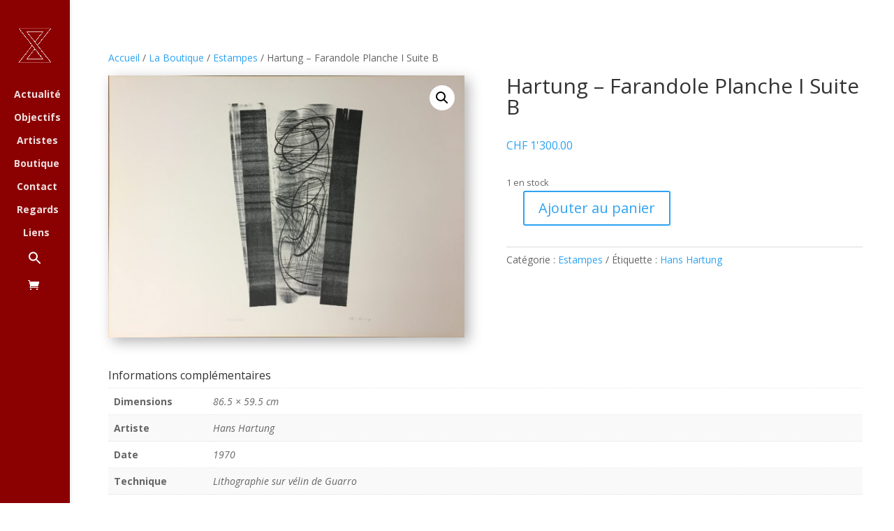

--- FILE ---
content_type: text/css
request_url: https://www.zannettacci.com/wp-content/et-cache/2699/et-core-unified-cpt-tb-1011-deferred-2699.min.css?ver=1766245221
body_size: 12950
content:
.et_pb_section_10000.et_pb_section{padding-top:0px;padding-bottom:0px;margin-top:0px;margin-bottom:0px}.et_pb_row_10000.et_pb_row{padding-bottom:0px!important;padding-bottom:0px}.et_pb_text_10000.et_pb_text{color:#ab0a0a!important}.et_pb_text_10000{font-family:'EB Garamond',Georgia,"Times New Roman",serif;text-transform:uppercase;font-size:30px}.el_modal_popup_10000_module .el_modal_popup_header_title_container{text-align:left}.el_modal_popup_10000_module .el_modal_popup_body{text-align:left;padding-top:0px!important;padding-right:0px!important;padding-bottom:0px!important;padding-left:0px!important;margin-top:0px!important;margin-right:0px!important;margin-bottom:0px!important;margin-left:0px!important;background-color:RGBA(0,0,0,0)}.el_modal_popup_10000_module .el_modal_popup_inner_wrap{border-radius:3px 3px 3px 3px;overflow:hidden;padding-top:0px!important;padding-right:0px!important;padding-bottom:0px!important;padding-left:0px!important;margin-top:0px!important;margin-right:0px!important;margin-bottom:0px!important;margin-left:0px!important}.el_modal_popup_10000{overflow-x:hidden;overflow-y:hidden;padding-top:0px!important;padding-right:0px!important;padding-bottom:0px!important;padding-left:0px!important;margin-top:0px!important;margin-right:0px!important;margin-bottom:0px!important;margin-left:0px!important;margin-bottom:0!important}body #page-container .et_pb_section .el_modal_popup_10000_module .el_modal_popup_close_button{border-width:5px!important;font-size:20px;padding-right:2em;padding-left:0.7em;background-color:#E02B20!important}body #page-container .et_pb_section .el_modal_popup_10000_module .el_modal_popup_close_button:hover:after{margin-left:.3em;left:auto;margin-left:.3em}body #page-container .et_pb_section .el_modal_popup_10000_module .el_modal_popup_close_button:after{color:#E02B20;line-height:inherit;font-size:inherit!important;opacity:1;margin-left:.3em;left:auto;display:inline-block;font-family:ETmodules!important;font-weight:400!important}.el_modal_popup_10000 .el_modal_popup_trigger_element{box-shadow:6px 6px 18px 0px rgba(0,0,0,0.3)}.el_modal_popup_10000_module .el_modal_popup_close_icon{font-family:ETmodules!important;font-weight:400!important;color:#C5310D;font-size:32px!important}.et_pb_row_10001{overflow-x:hidden;overflow-y:hidden}.et_pb_row_10001.et_pb_row{padding-top:0px!important;padding-right:0px!important;padding-bottom:0px!important;padding-left:0px!important;margin-top:0px!important;margin-bottom:0px!important;padding-top:0px;padding-right:0px;padding-bottom:0px;padding-left:0px}.et_pb_text_10001.et_pb_text,.et_pb_text_10002.et_pb_text{color:#FFFFFF!important}.et_pb_text_10001{font-weight:600;text-transform:uppercase;font-size:20px;letter-spacing:3px;text-shadow:0.08em 0.08em 0.2em #AB0A0A;padding-top:0px!important;padding-bottom:0px!important;margin-top:0px!important;margin-bottom:-1px!important}.et_pb_text_10001 h1,.et_pb_text_10003.et_pb_text,.et_pb_text_10004.et_pb_text,.et_pb_text_10005.et_pb_text,.et_pb_text_10006.et_pb_text,.et_pb_text_10007.et_pb_text,.et_pb_text_10008.et_pb_text,.et_pb_text_10009.et_pb_text,.et_pb_text_10010.et_pb_text,.et_pb_text_10011.et_pb_text,.et_pb_text_10012.et_pb_text,.et_pb_text_10013.et_pb_text,.et_pb_text_10014.et_pb_text,.et_pb_text_10015.et_pb_text,.et_pb_text_10016.et_pb_text,.et_pb_text_10017.et_pb_text,.et_pb_text_10018.et_pb_text,.et_pb_text_10019.et_pb_text,.et_pb_text_10020.et_pb_text,.et_pb_text_10021.et_pb_text,.et_pb_text_10022.et_pb_text,.et_pb_text_10023.et_pb_text,.et_pb_text_10024.et_pb_text,.et_pb_text_10025.et_pb_text,.et_pb_text_10026.et_pb_text,.et_pb_text_10027.et_pb_text,.et_pb_text_10028.et_pb_text,.et_pb_text_10029.et_pb_text,.et_pb_text_10030.et_pb_text,.et_pb_text_10031.et_pb_text,.et_pb_text_10032.et_pb_text,.et_pb_text_10033.et_pb_text,.et_pb_text_10034.et_pb_text,.et_pb_text_10035.et_pb_text,.et_pb_text_10036.et_pb_text,.et_pb_text_10037.et_pb_text,.et_pb_text_10038.et_pb_text,.et_pb_text_10039.et_pb_text,.et_pb_text_10040.et_pb_text{color:#AB0A0A!important}.et_pb_image_10000{overflow-x:hidden;overflow-y:hidden;padding-top:0px;padding-bottom:0px;margin-top:5px!important;margin-bottom:2px!important;text-align:center}.et_pb_text_10002{font-weight:600;font-size:16px;text-shadow:0.08em 0.08em 0.21em #AB0A0A;background-color:RGBA(255,255,255,0);padding-top:0px!important;padding-bottom:0px!important;margin-top:0px!important;margin-bottom:-1px!important}.el_modal_popup_10000_module .el_modal_popup_animated{opacity:0%;animation-duration:1000ms;animation-timing-function:ease-in-out;transform:scale3d(0.5,0.5,0.5)}.el_modal_popup_10000_module.el_modal_popup_active_modal .el_modal_popup_animated,.el_modal_popup_10000_module.el_modal_popup_animate_reverse .el_modal_popup_animated{animation-name:el_modal_popup_animate_zoom_center}.el_modal_popup_10000_module .el_modal_popup_header{padding-top:0px!important;padding-right:0px!important;padding-bottom:0px!important;padding-left:0px!important;margin-top:0px!important;margin-right:0px!important;margin-bottom:0px!important;margin-left:0px!important;background-color:RGBA(0,0,0,0)}.el_modal_popup_10000_module .el_modal_popup_footer{padding-top:20px!important;padding-right:20px!important;padding-bottom:20px!important;padding-left:20px!important}.el_modal_popup_10000_module .el_modal_popup_wrapper,.el_modal_popup_10000_module .el_modal_popup_wrapper .el_modal_popup_inner_wrap{background-color:RGBA(0,0,0,0)}.et_pb_section_10001.et_pb_section{padding-top:10px}.et_pb_row_10002.et_pb_row,.et_pb_row_10003.et_pb_row,.et_pb_row_10004.et_pb_row,.et_pb_row_10005.et_pb_row,.et_pb_row_10006.et_pb_row,.et_pb_row_10007.et_pb_row,.et_pb_row_10008.et_pb_row{padding-top:0px!important;padding-bottom:0px!important;margin-top:0px!important;margin-bottom:0px!important;padding-top:0px;padding-bottom:0px}.et_pb_row_10002,body #page-container .et-db #et-boc .et-l .et_pb_row_10002.et_pb_row,body.et_pb_pagebuilder_layout.single #page-container #et-boc .et-l .et_pb_row_10002.et_pb_row,body.et_pb_pagebuilder_layout.single.et_full_width_page #page-container .et_pb_row_10002.et_pb_row,.et_pb_row_10003,body #page-container .et-db #et-boc .et-l .et_pb_row_10003.et_pb_row,body.et_pb_pagebuilder_layout.single #page-container #et-boc .et-l .et_pb_row_10003.et_pb_row,body.et_pb_pagebuilder_layout.single.et_full_width_page #page-container .et_pb_row_10003.et_pb_row,.et_pb_row_10004,body #page-container .et-db #et-boc .et-l .et_pb_row_10004.et_pb_row,body.et_pb_pagebuilder_layout.single #page-container #et-boc .et-l .et_pb_row_10004.et_pb_row,body.et_pb_pagebuilder_layout.single.et_full_width_page #page-container .et_pb_row_10004.et_pb_row,.et_pb_row_10005,body #page-container .et-db #et-boc .et-l .et_pb_row_10005.et_pb_row,body.et_pb_pagebuilder_layout.single #page-container #et-boc .et-l .et_pb_row_10005.et_pb_row,body.et_pb_pagebuilder_layout.single.et_full_width_page #page-container .et_pb_row_10005.et_pb_row,.et_pb_row_10006,body #page-container .et-db #et-boc .et-l .et_pb_row_10006.et_pb_row,body.et_pb_pagebuilder_layout.single #page-container #et-boc .et-l .et_pb_row_10006.et_pb_row,body.et_pb_pagebuilder_layout.single.et_full_width_page #page-container .et_pb_row_10006.et_pb_row,.et_pb_row_10007,body #page-container .et-db #et-boc .et-l .et_pb_row_10007.et_pb_row,body.et_pb_pagebuilder_layout.single #page-container #et-boc .et-l .et_pb_row_10007.et_pb_row,body.et_pb_pagebuilder_layout.single.et_full_width_page #page-container .et_pb_row_10007.et_pb_row,.et_pb_row_10008,body #page-container .et-db #et-boc .et-l .et_pb_row_10008.et_pb_row,body.et_pb_pagebuilder_layout.single #page-container #et-boc .et-l .et_pb_row_10008.et_pb_row,body.et_pb_pagebuilder_layout.single.et_full_width_page #page-container .et_pb_row_10008.et_pb_row{max-width:780px}.et_pb_image_10001,.et_pb_image_10002,.et_pb_image_10003,.et_pb_image_10004,.et_pb_image_10005,.et_pb_image_10006,.et_pb_image_10007,.et_pb_image_10008,.et_pb_image_10009,.et_pb_image_10010,.et_pb_image_10011,.et_pb_image_10012,.et_pb_image_10013,.et_pb_image_10014,.et_pb_image_10015,.et_pb_image_10016,.et_pb_image_10017,.et_pb_image_10018,.et_pb_image_10019,.et_pb_image_10020,.et_pb_image_10021,.et_pb_image_10022,.et_pb_image_10023,.et_pb_image_10024,.et_pb_image_10025,.et_pb_image_10026,.et_pb_image_10027,.et_pb_image_10028,.et_pb_image_10029,.et_pb_image_10030,.et_pb_image_10031,.et_pb_image_10032,.et_pb_image_10033,.et_pb_image_10034,.et_pb_image_10035,.et_pb_image_10036,.et_pb_image_10037,.et_pb_image_10038{width:100%;max-width:100%!important;text-align:left;margin-left:0}.et_pb_image_10001 .et_pb_image_wrap,.et_pb_image_10001 img,.et_pb_image_10002 .et_pb_image_wrap,.et_pb_image_10002 img,.et_pb_image_10003 .et_pb_image_wrap,.et_pb_image_10003 img,.et_pb_image_10004 .et_pb_image_wrap,.et_pb_image_10004 img,.et_pb_image_10005 .et_pb_image_wrap,.et_pb_image_10005 img,.et_pb_image_10006 .et_pb_image_wrap,.et_pb_image_10006 img,.et_pb_image_10007 .et_pb_image_wrap,.et_pb_image_10007 img,.et_pb_image_10008 .et_pb_image_wrap,.et_pb_image_10008 img,.et_pb_image_10009 .et_pb_image_wrap,.et_pb_image_10009 img,.et_pb_image_10010 .et_pb_image_wrap,.et_pb_image_10010 img,.et_pb_image_10011 .et_pb_image_wrap,.et_pb_image_10011 img,.et_pb_image_10012 .et_pb_image_wrap,.et_pb_image_10012 img,.et_pb_image_10013 .et_pb_image_wrap,.et_pb_image_10013 img,.et_pb_image_10014 .et_pb_image_wrap,.et_pb_image_10014 img,.et_pb_image_10015 .et_pb_image_wrap,.et_pb_image_10015 img,.et_pb_image_10016 .et_pb_image_wrap,.et_pb_image_10016 img,.et_pb_image_10017 .et_pb_image_wrap,.et_pb_image_10017 img,.et_pb_image_10018 .et_pb_image_wrap,.et_pb_image_10018 img,.et_pb_image_10019 .et_pb_image_wrap,.et_pb_image_10019 img,.et_pb_image_10020 .et_pb_image_wrap,.et_pb_image_10020 img,.et_pb_image_10021 .et_pb_image_wrap,.et_pb_image_10021 img,.et_pb_image_10022 .et_pb_image_wrap,.et_pb_image_10022 img,.et_pb_image_10023 .et_pb_image_wrap,.et_pb_image_10023 img,.et_pb_image_10024 .et_pb_image_wrap,.et_pb_image_10024 img,.et_pb_image_10025 .et_pb_image_wrap,.et_pb_image_10025 img,.et_pb_image_10026 .et_pb_image_wrap,.et_pb_image_10026 img,.et_pb_image_10027 .et_pb_image_wrap,.et_pb_image_10027 img,.et_pb_image_10028 .et_pb_image_wrap,.et_pb_image_10028 img,.et_pb_image_10029 .et_pb_image_wrap,.et_pb_image_10029 img,.et_pb_image_10030 .et_pb_image_wrap,.et_pb_image_10030 img,.et_pb_image_10031 .et_pb_image_wrap,.et_pb_image_10031 img,.et_pb_image_10032 .et_pb_image_wrap,.et_pb_image_10032 img,.et_pb_image_10033 .et_pb_image_wrap,.et_pb_image_10033 img,.et_pb_image_10034 .et_pb_image_wrap,.et_pb_image_10034 img,.et_pb_image_10035 .et_pb_image_wrap,.et_pb_image_10035 img,.et_pb_image_10036 .et_pb_image_wrap,.et_pb_image_10036 img,.et_pb_image_10037 .et_pb_image_wrap,.et_pb_image_10037 img,.et_pb_image_10038 .et_pb_image_wrap,.et_pb_image_10038 img{width:100%}.et_pb_text_10003,.et_pb_text_10004,.et_pb_text_10005,.et_pb_text_10006,.et_pb_text_10007,.et_pb_text_10008,.et_pb_text_10009,.et_pb_text_10010,.et_pb_text_10011,.et_pb_text_10012,.et_pb_text_10013,.et_pb_text_10014,.et_pb_text_10015,.et_pb_text_10016,.et_pb_text_10017,.et_pb_text_10018,.et_pb_text_10019,.et_pb_text_10020,.et_pb_text_10021,.et_pb_text_10022,.et_pb_text_10023,.et_pb_text_10024,.et_pb_text_10025,.et_pb_text_10026,.et_pb_text_10027,.et_pb_text_10028,.et_pb_text_10029,.et_pb_text_10030,.et_pb_text_10031,.et_pb_text_10032,.et_pb_text_10033,.et_pb_text_10034,.et_pb_text_10035,.et_pb_text_10036,.et_pb_text_10037,.et_pb_text_10038,.et_pb_text_10039,.et_pb_text_10040{line-height:1.6em;text-decoration:underline;font-size:10px;line-height:1.6em;padding-bottom:4px!important}@media only screen and (max-width:980px){body #page-container .et_pb_section .el_modal_popup_10000_module .el_modal_popup_close_button:after{line-height:inherit;font-size:inherit!important;margin-left:.3em;left:auto;display:inline-block;opacity:1;content:attr(data-icon);font-family:ETmodules!important;font-weight:400!important}body #page-container .et_pb_section .el_modal_popup_10000_module .el_modal_popup_close_button:before{display:none}body #page-container .et_pb_section .el_modal_popup_10000_module .el_modal_popup_close_button:hover:after{margin-left:.3em;left:auto;margin-left:.3em}.et_pb_image_10000 .et_pb_image_wrap img{width:auto}}@media only screen and (max-width:767px){body #page-container .et_pb_section .el_modal_popup_10000_module .el_modal_popup_close_button:after{line-height:inherit;font-size:inherit!important;margin-left:.3em;left:auto;display:inline-block;opacity:1;content:attr(data-icon);font-family:ETmodules!important;font-weight:400!important}body #page-container .et_pb_section .el_modal_popup_10000_module .el_modal_popup_close_button:before{display:none}body #page-container .et_pb_section .el_modal_popup_10000_module .el_modal_popup_close_button:hover:after{margin-left:.3em;left:auto;margin-left:.3em}.et_pb_image_10000 .et_pb_image_wrap img{width:auto}}